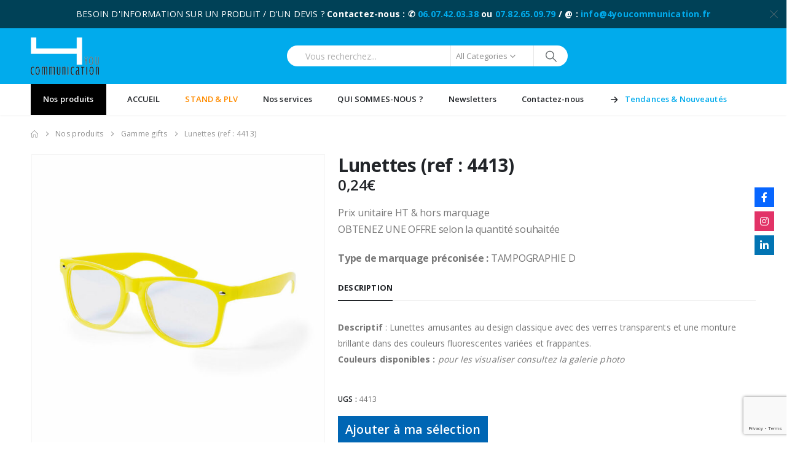

--- FILE ---
content_type: text/html; charset=utf-8
request_url: https://www.google.com/recaptcha/api2/anchor?ar=1&k=6LdfZF0pAAAAAFINEtWyOerd1ZwXWGu3q6B2_2Dr&co=aHR0cHM6Ly80eW91Y29tbXVuaWNhdGlvbi5mcjo0NDM.&hl=en&v=N67nZn4AqZkNcbeMu4prBgzg&size=invisible&anchor-ms=20000&execute-ms=30000&cb=k7t6ip7i3y5n
body_size: 48545
content:
<!DOCTYPE HTML><html dir="ltr" lang="en"><head><meta http-equiv="Content-Type" content="text/html; charset=UTF-8">
<meta http-equiv="X-UA-Compatible" content="IE=edge">
<title>reCAPTCHA</title>
<style type="text/css">
/* cyrillic-ext */
@font-face {
  font-family: 'Roboto';
  font-style: normal;
  font-weight: 400;
  font-stretch: 100%;
  src: url(//fonts.gstatic.com/s/roboto/v48/KFO7CnqEu92Fr1ME7kSn66aGLdTylUAMa3GUBHMdazTgWw.woff2) format('woff2');
  unicode-range: U+0460-052F, U+1C80-1C8A, U+20B4, U+2DE0-2DFF, U+A640-A69F, U+FE2E-FE2F;
}
/* cyrillic */
@font-face {
  font-family: 'Roboto';
  font-style: normal;
  font-weight: 400;
  font-stretch: 100%;
  src: url(//fonts.gstatic.com/s/roboto/v48/KFO7CnqEu92Fr1ME7kSn66aGLdTylUAMa3iUBHMdazTgWw.woff2) format('woff2');
  unicode-range: U+0301, U+0400-045F, U+0490-0491, U+04B0-04B1, U+2116;
}
/* greek-ext */
@font-face {
  font-family: 'Roboto';
  font-style: normal;
  font-weight: 400;
  font-stretch: 100%;
  src: url(//fonts.gstatic.com/s/roboto/v48/KFO7CnqEu92Fr1ME7kSn66aGLdTylUAMa3CUBHMdazTgWw.woff2) format('woff2');
  unicode-range: U+1F00-1FFF;
}
/* greek */
@font-face {
  font-family: 'Roboto';
  font-style: normal;
  font-weight: 400;
  font-stretch: 100%;
  src: url(//fonts.gstatic.com/s/roboto/v48/KFO7CnqEu92Fr1ME7kSn66aGLdTylUAMa3-UBHMdazTgWw.woff2) format('woff2');
  unicode-range: U+0370-0377, U+037A-037F, U+0384-038A, U+038C, U+038E-03A1, U+03A3-03FF;
}
/* math */
@font-face {
  font-family: 'Roboto';
  font-style: normal;
  font-weight: 400;
  font-stretch: 100%;
  src: url(//fonts.gstatic.com/s/roboto/v48/KFO7CnqEu92Fr1ME7kSn66aGLdTylUAMawCUBHMdazTgWw.woff2) format('woff2');
  unicode-range: U+0302-0303, U+0305, U+0307-0308, U+0310, U+0312, U+0315, U+031A, U+0326-0327, U+032C, U+032F-0330, U+0332-0333, U+0338, U+033A, U+0346, U+034D, U+0391-03A1, U+03A3-03A9, U+03B1-03C9, U+03D1, U+03D5-03D6, U+03F0-03F1, U+03F4-03F5, U+2016-2017, U+2034-2038, U+203C, U+2040, U+2043, U+2047, U+2050, U+2057, U+205F, U+2070-2071, U+2074-208E, U+2090-209C, U+20D0-20DC, U+20E1, U+20E5-20EF, U+2100-2112, U+2114-2115, U+2117-2121, U+2123-214F, U+2190, U+2192, U+2194-21AE, U+21B0-21E5, U+21F1-21F2, U+21F4-2211, U+2213-2214, U+2216-22FF, U+2308-230B, U+2310, U+2319, U+231C-2321, U+2336-237A, U+237C, U+2395, U+239B-23B7, U+23D0, U+23DC-23E1, U+2474-2475, U+25AF, U+25B3, U+25B7, U+25BD, U+25C1, U+25CA, U+25CC, U+25FB, U+266D-266F, U+27C0-27FF, U+2900-2AFF, U+2B0E-2B11, U+2B30-2B4C, U+2BFE, U+3030, U+FF5B, U+FF5D, U+1D400-1D7FF, U+1EE00-1EEFF;
}
/* symbols */
@font-face {
  font-family: 'Roboto';
  font-style: normal;
  font-weight: 400;
  font-stretch: 100%;
  src: url(//fonts.gstatic.com/s/roboto/v48/KFO7CnqEu92Fr1ME7kSn66aGLdTylUAMaxKUBHMdazTgWw.woff2) format('woff2');
  unicode-range: U+0001-000C, U+000E-001F, U+007F-009F, U+20DD-20E0, U+20E2-20E4, U+2150-218F, U+2190, U+2192, U+2194-2199, U+21AF, U+21E6-21F0, U+21F3, U+2218-2219, U+2299, U+22C4-22C6, U+2300-243F, U+2440-244A, U+2460-24FF, U+25A0-27BF, U+2800-28FF, U+2921-2922, U+2981, U+29BF, U+29EB, U+2B00-2BFF, U+4DC0-4DFF, U+FFF9-FFFB, U+10140-1018E, U+10190-1019C, U+101A0, U+101D0-101FD, U+102E0-102FB, U+10E60-10E7E, U+1D2C0-1D2D3, U+1D2E0-1D37F, U+1F000-1F0FF, U+1F100-1F1AD, U+1F1E6-1F1FF, U+1F30D-1F30F, U+1F315, U+1F31C, U+1F31E, U+1F320-1F32C, U+1F336, U+1F378, U+1F37D, U+1F382, U+1F393-1F39F, U+1F3A7-1F3A8, U+1F3AC-1F3AF, U+1F3C2, U+1F3C4-1F3C6, U+1F3CA-1F3CE, U+1F3D4-1F3E0, U+1F3ED, U+1F3F1-1F3F3, U+1F3F5-1F3F7, U+1F408, U+1F415, U+1F41F, U+1F426, U+1F43F, U+1F441-1F442, U+1F444, U+1F446-1F449, U+1F44C-1F44E, U+1F453, U+1F46A, U+1F47D, U+1F4A3, U+1F4B0, U+1F4B3, U+1F4B9, U+1F4BB, U+1F4BF, U+1F4C8-1F4CB, U+1F4D6, U+1F4DA, U+1F4DF, U+1F4E3-1F4E6, U+1F4EA-1F4ED, U+1F4F7, U+1F4F9-1F4FB, U+1F4FD-1F4FE, U+1F503, U+1F507-1F50B, U+1F50D, U+1F512-1F513, U+1F53E-1F54A, U+1F54F-1F5FA, U+1F610, U+1F650-1F67F, U+1F687, U+1F68D, U+1F691, U+1F694, U+1F698, U+1F6AD, U+1F6B2, U+1F6B9-1F6BA, U+1F6BC, U+1F6C6-1F6CF, U+1F6D3-1F6D7, U+1F6E0-1F6EA, U+1F6F0-1F6F3, U+1F6F7-1F6FC, U+1F700-1F7FF, U+1F800-1F80B, U+1F810-1F847, U+1F850-1F859, U+1F860-1F887, U+1F890-1F8AD, U+1F8B0-1F8BB, U+1F8C0-1F8C1, U+1F900-1F90B, U+1F93B, U+1F946, U+1F984, U+1F996, U+1F9E9, U+1FA00-1FA6F, U+1FA70-1FA7C, U+1FA80-1FA89, U+1FA8F-1FAC6, U+1FACE-1FADC, U+1FADF-1FAE9, U+1FAF0-1FAF8, U+1FB00-1FBFF;
}
/* vietnamese */
@font-face {
  font-family: 'Roboto';
  font-style: normal;
  font-weight: 400;
  font-stretch: 100%;
  src: url(//fonts.gstatic.com/s/roboto/v48/KFO7CnqEu92Fr1ME7kSn66aGLdTylUAMa3OUBHMdazTgWw.woff2) format('woff2');
  unicode-range: U+0102-0103, U+0110-0111, U+0128-0129, U+0168-0169, U+01A0-01A1, U+01AF-01B0, U+0300-0301, U+0303-0304, U+0308-0309, U+0323, U+0329, U+1EA0-1EF9, U+20AB;
}
/* latin-ext */
@font-face {
  font-family: 'Roboto';
  font-style: normal;
  font-weight: 400;
  font-stretch: 100%;
  src: url(//fonts.gstatic.com/s/roboto/v48/KFO7CnqEu92Fr1ME7kSn66aGLdTylUAMa3KUBHMdazTgWw.woff2) format('woff2');
  unicode-range: U+0100-02BA, U+02BD-02C5, U+02C7-02CC, U+02CE-02D7, U+02DD-02FF, U+0304, U+0308, U+0329, U+1D00-1DBF, U+1E00-1E9F, U+1EF2-1EFF, U+2020, U+20A0-20AB, U+20AD-20C0, U+2113, U+2C60-2C7F, U+A720-A7FF;
}
/* latin */
@font-face {
  font-family: 'Roboto';
  font-style: normal;
  font-weight: 400;
  font-stretch: 100%;
  src: url(//fonts.gstatic.com/s/roboto/v48/KFO7CnqEu92Fr1ME7kSn66aGLdTylUAMa3yUBHMdazQ.woff2) format('woff2');
  unicode-range: U+0000-00FF, U+0131, U+0152-0153, U+02BB-02BC, U+02C6, U+02DA, U+02DC, U+0304, U+0308, U+0329, U+2000-206F, U+20AC, U+2122, U+2191, U+2193, U+2212, U+2215, U+FEFF, U+FFFD;
}
/* cyrillic-ext */
@font-face {
  font-family: 'Roboto';
  font-style: normal;
  font-weight: 500;
  font-stretch: 100%;
  src: url(//fonts.gstatic.com/s/roboto/v48/KFO7CnqEu92Fr1ME7kSn66aGLdTylUAMa3GUBHMdazTgWw.woff2) format('woff2');
  unicode-range: U+0460-052F, U+1C80-1C8A, U+20B4, U+2DE0-2DFF, U+A640-A69F, U+FE2E-FE2F;
}
/* cyrillic */
@font-face {
  font-family: 'Roboto';
  font-style: normal;
  font-weight: 500;
  font-stretch: 100%;
  src: url(//fonts.gstatic.com/s/roboto/v48/KFO7CnqEu92Fr1ME7kSn66aGLdTylUAMa3iUBHMdazTgWw.woff2) format('woff2');
  unicode-range: U+0301, U+0400-045F, U+0490-0491, U+04B0-04B1, U+2116;
}
/* greek-ext */
@font-face {
  font-family: 'Roboto';
  font-style: normal;
  font-weight: 500;
  font-stretch: 100%;
  src: url(//fonts.gstatic.com/s/roboto/v48/KFO7CnqEu92Fr1ME7kSn66aGLdTylUAMa3CUBHMdazTgWw.woff2) format('woff2');
  unicode-range: U+1F00-1FFF;
}
/* greek */
@font-face {
  font-family: 'Roboto';
  font-style: normal;
  font-weight: 500;
  font-stretch: 100%;
  src: url(//fonts.gstatic.com/s/roboto/v48/KFO7CnqEu92Fr1ME7kSn66aGLdTylUAMa3-UBHMdazTgWw.woff2) format('woff2');
  unicode-range: U+0370-0377, U+037A-037F, U+0384-038A, U+038C, U+038E-03A1, U+03A3-03FF;
}
/* math */
@font-face {
  font-family: 'Roboto';
  font-style: normal;
  font-weight: 500;
  font-stretch: 100%;
  src: url(//fonts.gstatic.com/s/roboto/v48/KFO7CnqEu92Fr1ME7kSn66aGLdTylUAMawCUBHMdazTgWw.woff2) format('woff2');
  unicode-range: U+0302-0303, U+0305, U+0307-0308, U+0310, U+0312, U+0315, U+031A, U+0326-0327, U+032C, U+032F-0330, U+0332-0333, U+0338, U+033A, U+0346, U+034D, U+0391-03A1, U+03A3-03A9, U+03B1-03C9, U+03D1, U+03D5-03D6, U+03F0-03F1, U+03F4-03F5, U+2016-2017, U+2034-2038, U+203C, U+2040, U+2043, U+2047, U+2050, U+2057, U+205F, U+2070-2071, U+2074-208E, U+2090-209C, U+20D0-20DC, U+20E1, U+20E5-20EF, U+2100-2112, U+2114-2115, U+2117-2121, U+2123-214F, U+2190, U+2192, U+2194-21AE, U+21B0-21E5, U+21F1-21F2, U+21F4-2211, U+2213-2214, U+2216-22FF, U+2308-230B, U+2310, U+2319, U+231C-2321, U+2336-237A, U+237C, U+2395, U+239B-23B7, U+23D0, U+23DC-23E1, U+2474-2475, U+25AF, U+25B3, U+25B7, U+25BD, U+25C1, U+25CA, U+25CC, U+25FB, U+266D-266F, U+27C0-27FF, U+2900-2AFF, U+2B0E-2B11, U+2B30-2B4C, U+2BFE, U+3030, U+FF5B, U+FF5D, U+1D400-1D7FF, U+1EE00-1EEFF;
}
/* symbols */
@font-face {
  font-family: 'Roboto';
  font-style: normal;
  font-weight: 500;
  font-stretch: 100%;
  src: url(//fonts.gstatic.com/s/roboto/v48/KFO7CnqEu92Fr1ME7kSn66aGLdTylUAMaxKUBHMdazTgWw.woff2) format('woff2');
  unicode-range: U+0001-000C, U+000E-001F, U+007F-009F, U+20DD-20E0, U+20E2-20E4, U+2150-218F, U+2190, U+2192, U+2194-2199, U+21AF, U+21E6-21F0, U+21F3, U+2218-2219, U+2299, U+22C4-22C6, U+2300-243F, U+2440-244A, U+2460-24FF, U+25A0-27BF, U+2800-28FF, U+2921-2922, U+2981, U+29BF, U+29EB, U+2B00-2BFF, U+4DC0-4DFF, U+FFF9-FFFB, U+10140-1018E, U+10190-1019C, U+101A0, U+101D0-101FD, U+102E0-102FB, U+10E60-10E7E, U+1D2C0-1D2D3, U+1D2E0-1D37F, U+1F000-1F0FF, U+1F100-1F1AD, U+1F1E6-1F1FF, U+1F30D-1F30F, U+1F315, U+1F31C, U+1F31E, U+1F320-1F32C, U+1F336, U+1F378, U+1F37D, U+1F382, U+1F393-1F39F, U+1F3A7-1F3A8, U+1F3AC-1F3AF, U+1F3C2, U+1F3C4-1F3C6, U+1F3CA-1F3CE, U+1F3D4-1F3E0, U+1F3ED, U+1F3F1-1F3F3, U+1F3F5-1F3F7, U+1F408, U+1F415, U+1F41F, U+1F426, U+1F43F, U+1F441-1F442, U+1F444, U+1F446-1F449, U+1F44C-1F44E, U+1F453, U+1F46A, U+1F47D, U+1F4A3, U+1F4B0, U+1F4B3, U+1F4B9, U+1F4BB, U+1F4BF, U+1F4C8-1F4CB, U+1F4D6, U+1F4DA, U+1F4DF, U+1F4E3-1F4E6, U+1F4EA-1F4ED, U+1F4F7, U+1F4F9-1F4FB, U+1F4FD-1F4FE, U+1F503, U+1F507-1F50B, U+1F50D, U+1F512-1F513, U+1F53E-1F54A, U+1F54F-1F5FA, U+1F610, U+1F650-1F67F, U+1F687, U+1F68D, U+1F691, U+1F694, U+1F698, U+1F6AD, U+1F6B2, U+1F6B9-1F6BA, U+1F6BC, U+1F6C6-1F6CF, U+1F6D3-1F6D7, U+1F6E0-1F6EA, U+1F6F0-1F6F3, U+1F6F7-1F6FC, U+1F700-1F7FF, U+1F800-1F80B, U+1F810-1F847, U+1F850-1F859, U+1F860-1F887, U+1F890-1F8AD, U+1F8B0-1F8BB, U+1F8C0-1F8C1, U+1F900-1F90B, U+1F93B, U+1F946, U+1F984, U+1F996, U+1F9E9, U+1FA00-1FA6F, U+1FA70-1FA7C, U+1FA80-1FA89, U+1FA8F-1FAC6, U+1FACE-1FADC, U+1FADF-1FAE9, U+1FAF0-1FAF8, U+1FB00-1FBFF;
}
/* vietnamese */
@font-face {
  font-family: 'Roboto';
  font-style: normal;
  font-weight: 500;
  font-stretch: 100%;
  src: url(//fonts.gstatic.com/s/roboto/v48/KFO7CnqEu92Fr1ME7kSn66aGLdTylUAMa3OUBHMdazTgWw.woff2) format('woff2');
  unicode-range: U+0102-0103, U+0110-0111, U+0128-0129, U+0168-0169, U+01A0-01A1, U+01AF-01B0, U+0300-0301, U+0303-0304, U+0308-0309, U+0323, U+0329, U+1EA0-1EF9, U+20AB;
}
/* latin-ext */
@font-face {
  font-family: 'Roboto';
  font-style: normal;
  font-weight: 500;
  font-stretch: 100%;
  src: url(//fonts.gstatic.com/s/roboto/v48/KFO7CnqEu92Fr1ME7kSn66aGLdTylUAMa3KUBHMdazTgWw.woff2) format('woff2');
  unicode-range: U+0100-02BA, U+02BD-02C5, U+02C7-02CC, U+02CE-02D7, U+02DD-02FF, U+0304, U+0308, U+0329, U+1D00-1DBF, U+1E00-1E9F, U+1EF2-1EFF, U+2020, U+20A0-20AB, U+20AD-20C0, U+2113, U+2C60-2C7F, U+A720-A7FF;
}
/* latin */
@font-face {
  font-family: 'Roboto';
  font-style: normal;
  font-weight: 500;
  font-stretch: 100%;
  src: url(//fonts.gstatic.com/s/roboto/v48/KFO7CnqEu92Fr1ME7kSn66aGLdTylUAMa3yUBHMdazQ.woff2) format('woff2');
  unicode-range: U+0000-00FF, U+0131, U+0152-0153, U+02BB-02BC, U+02C6, U+02DA, U+02DC, U+0304, U+0308, U+0329, U+2000-206F, U+20AC, U+2122, U+2191, U+2193, U+2212, U+2215, U+FEFF, U+FFFD;
}
/* cyrillic-ext */
@font-face {
  font-family: 'Roboto';
  font-style: normal;
  font-weight: 900;
  font-stretch: 100%;
  src: url(//fonts.gstatic.com/s/roboto/v48/KFO7CnqEu92Fr1ME7kSn66aGLdTylUAMa3GUBHMdazTgWw.woff2) format('woff2');
  unicode-range: U+0460-052F, U+1C80-1C8A, U+20B4, U+2DE0-2DFF, U+A640-A69F, U+FE2E-FE2F;
}
/* cyrillic */
@font-face {
  font-family: 'Roboto';
  font-style: normal;
  font-weight: 900;
  font-stretch: 100%;
  src: url(//fonts.gstatic.com/s/roboto/v48/KFO7CnqEu92Fr1ME7kSn66aGLdTylUAMa3iUBHMdazTgWw.woff2) format('woff2');
  unicode-range: U+0301, U+0400-045F, U+0490-0491, U+04B0-04B1, U+2116;
}
/* greek-ext */
@font-face {
  font-family: 'Roboto';
  font-style: normal;
  font-weight: 900;
  font-stretch: 100%;
  src: url(//fonts.gstatic.com/s/roboto/v48/KFO7CnqEu92Fr1ME7kSn66aGLdTylUAMa3CUBHMdazTgWw.woff2) format('woff2');
  unicode-range: U+1F00-1FFF;
}
/* greek */
@font-face {
  font-family: 'Roboto';
  font-style: normal;
  font-weight: 900;
  font-stretch: 100%;
  src: url(//fonts.gstatic.com/s/roboto/v48/KFO7CnqEu92Fr1ME7kSn66aGLdTylUAMa3-UBHMdazTgWw.woff2) format('woff2');
  unicode-range: U+0370-0377, U+037A-037F, U+0384-038A, U+038C, U+038E-03A1, U+03A3-03FF;
}
/* math */
@font-face {
  font-family: 'Roboto';
  font-style: normal;
  font-weight: 900;
  font-stretch: 100%;
  src: url(//fonts.gstatic.com/s/roboto/v48/KFO7CnqEu92Fr1ME7kSn66aGLdTylUAMawCUBHMdazTgWw.woff2) format('woff2');
  unicode-range: U+0302-0303, U+0305, U+0307-0308, U+0310, U+0312, U+0315, U+031A, U+0326-0327, U+032C, U+032F-0330, U+0332-0333, U+0338, U+033A, U+0346, U+034D, U+0391-03A1, U+03A3-03A9, U+03B1-03C9, U+03D1, U+03D5-03D6, U+03F0-03F1, U+03F4-03F5, U+2016-2017, U+2034-2038, U+203C, U+2040, U+2043, U+2047, U+2050, U+2057, U+205F, U+2070-2071, U+2074-208E, U+2090-209C, U+20D0-20DC, U+20E1, U+20E5-20EF, U+2100-2112, U+2114-2115, U+2117-2121, U+2123-214F, U+2190, U+2192, U+2194-21AE, U+21B0-21E5, U+21F1-21F2, U+21F4-2211, U+2213-2214, U+2216-22FF, U+2308-230B, U+2310, U+2319, U+231C-2321, U+2336-237A, U+237C, U+2395, U+239B-23B7, U+23D0, U+23DC-23E1, U+2474-2475, U+25AF, U+25B3, U+25B7, U+25BD, U+25C1, U+25CA, U+25CC, U+25FB, U+266D-266F, U+27C0-27FF, U+2900-2AFF, U+2B0E-2B11, U+2B30-2B4C, U+2BFE, U+3030, U+FF5B, U+FF5D, U+1D400-1D7FF, U+1EE00-1EEFF;
}
/* symbols */
@font-face {
  font-family: 'Roboto';
  font-style: normal;
  font-weight: 900;
  font-stretch: 100%;
  src: url(//fonts.gstatic.com/s/roboto/v48/KFO7CnqEu92Fr1ME7kSn66aGLdTylUAMaxKUBHMdazTgWw.woff2) format('woff2');
  unicode-range: U+0001-000C, U+000E-001F, U+007F-009F, U+20DD-20E0, U+20E2-20E4, U+2150-218F, U+2190, U+2192, U+2194-2199, U+21AF, U+21E6-21F0, U+21F3, U+2218-2219, U+2299, U+22C4-22C6, U+2300-243F, U+2440-244A, U+2460-24FF, U+25A0-27BF, U+2800-28FF, U+2921-2922, U+2981, U+29BF, U+29EB, U+2B00-2BFF, U+4DC0-4DFF, U+FFF9-FFFB, U+10140-1018E, U+10190-1019C, U+101A0, U+101D0-101FD, U+102E0-102FB, U+10E60-10E7E, U+1D2C0-1D2D3, U+1D2E0-1D37F, U+1F000-1F0FF, U+1F100-1F1AD, U+1F1E6-1F1FF, U+1F30D-1F30F, U+1F315, U+1F31C, U+1F31E, U+1F320-1F32C, U+1F336, U+1F378, U+1F37D, U+1F382, U+1F393-1F39F, U+1F3A7-1F3A8, U+1F3AC-1F3AF, U+1F3C2, U+1F3C4-1F3C6, U+1F3CA-1F3CE, U+1F3D4-1F3E0, U+1F3ED, U+1F3F1-1F3F3, U+1F3F5-1F3F7, U+1F408, U+1F415, U+1F41F, U+1F426, U+1F43F, U+1F441-1F442, U+1F444, U+1F446-1F449, U+1F44C-1F44E, U+1F453, U+1F46A, U+1F47D, U+1F4A3, U+1F4B0, U+1F4B3, U+1F4B9, U+1F4BB, U+1F4BF, U+1F4C8-1F4CB, U+1F4D6, U+1F4DA, U+1F4DF, U+1F4E3-1F4E6, U+1F4EA-1F4ED, U+1F4F7, U+1F4F9-1F4FB, U+1F4FD-1F4FE, U+1F503, U+1F507-1F50B, U+1F50D, U+1F512-1F513, U+1F53E-1F54A, U+1F54F-1F5FA, U+1F610, U+1F650-1F67F, U+1F687, U+1F68D, U+1F691, U+1F694, U+1F698, U+1F6AD, U+1F6B2, U+1F6B9-1F6BA, U+1F6BC, U+1F6C6-1F6CF, U+1F6D3-1F6D7, U+1F6E0-1F6EA, U+1F6F0-1F6F3, U+1F6F7-1F6FC, U+1F700-1F7FF, U+1F800-1F80B, U+1F810-1F847, U+1F850-1F859, U+1F860-1F887, U+1F890-1F8AD, U+1F8B0-1F8BB, U+1F8C0-1F8C1, U+1F900-1F90B, U+1F93B, U+1F946, U+1F984, U+1F996, U+1F9E9, U+1FA00-1FA6F, U+1FA70-1FA7C, U+1FA80-1FA89, U+1FA8F-1FAC6, U+1FACE-1FADC, U+1FADF-1FAE9, U+1FAF0-1FAF8, U+1FB00-1FBFF;
}
/* vietnamese */
@font-face {
  font-family: 'Roboto';
  font-style: normal;
  font-weight: 900;
  font-stretch: 100%;
  src: url(//fonts.gstatic.com/s/roboto/v48/KFO7CnqEu92Fr1ME7kSn66aGLdTylUAMa3OUBHMdazTgWw.woff2) format('woff2');
  unicode-range: U+0102-0103, U+0110-0111, U+0128-0129, U+0168-0169, U+01A0-01A1, U+01AF-01B0, U+0300-0301, U+0303-0304, U+0308-0309, U+0323, U+0329, U+1EA0-1EF9, U+20AB;
}
/* latin-ext */
@font-face {
  font-family: 'Roboto';
  font-style: normal;
  font-weight: 900;
  font-stretch: 100%;
  src: url(//fonts.gstatic.com/s/roboto/v48/KFO7CnqEu92Fr1ME7kSn66aGLdTylUAMa3KUBHMdazTgWw.woff2) format('woff2');
  unicode-range: U+0100-02BA, U+02BD-02C5, U+02C7-02CC, U+02CE-02D7, U+02DD-02FF, U+0304, U+0308, U+0329, U+1D00-1DBF, U+1E00-1E9F, U+1EF2-1EFF, U+2020, U+20A0-20AB, U+20AD-20C0, U+2113, U+2C60-2C7F, U+A720-A7FF;
}
/* latin */
@font-face {
  font-family: 'Roboto';
  font-style: normal;
  font-weight: 900;
  font-stretch: 100%;
  src: url(//fonts.gstatic.com/s/roboto/v48/KFO7CnqEu92Fr1ME7kSn66aGLdTylUAMa3yUBHMdazQ.woff2) format('woff2');
  unicode-range: U+0000-00FF, U+0131, U+0152-0153, U+02BB-02BC, U+02C6, U+02DA, U+02DC, U+0304, U+0308, U+0329, U+2000-206F, U+20AC, U+2122, U+2191, U+2193, U+2212, U+2215, U+FEFF, U+FFFD;
}

</style>
<link rel="stylesheet" type="text/css" href="https://www.gstatic.com/recaptcha/releases/N67nZn4AqZkNcbeMu4prBgzg/styles__ltr.css">
<script nonce="z9ox4wbBwe_14Jt5FeuSMg" type="text/javascript">window['__recaptcha_api'] = 'https://www.google.com/recaptcha/api2/';</script>
<script type="text/javascript" src="https://www.gstatic.com/recaptcha/releases/N67nZn4AqZkNcbeMu4prBgzg/recaptcha__en.js" nonce="z9ox4wbBwe_14Jt5FeuSMg">
      
    </script></head>
<body><div id="rc-anchor-alert" class="rc-anchor-alert"></div>
<input type="hidden" id="recaptcha-token" value="[base64]">
<script type="text/javascript" nonce="z9ox4wbBwe_14Jt5FeuSMg">
      recaptcha.anchor.Main.init("[\x22ainput\x22,[\x22bgdata\x22,\x22\x22,\[base64]/[base64]/MjU1Ong/[base64]/[base64]/[base64]/[base64]/[base64]/[base64]/[base64]/[base64]/[base64]/[base64]/[base64]/[base64]/[base64]/[base64]/[base64]\\u003d\x22,\[base64]\x22,\x22w6IsCG0dOSx0wo7ChDQRdVjCsXUyOsKVWCAWOUhwfw91CcOpw4bCqcKIw6tsw7E0fcKmNcOpwrVBwrHDosOOLgwSEjnDjcOnw5JKZcOkwqXCmEZtw67DpxHCu8KTFsKFw4VeHkM+KDtNwrVoZALDosK3OcOmTsKodsKkwpTDr8OYeGpDChHCn8OmUX/Cu2/DnwASw7hbCMOqwqFHw4rCkG5xw7HDnMKqwrZUGsKuwpnCk13DhsK9w7ZEFjQFwoPCi8O6wrPClgI3WV8UKWPCkMKMwrHCqMO2wp1Kw7ITw4TChMOJw7B8d0/CkF/[base64]/w5R4RcOUw4crJ8OxwqwfFBPDrcKhUsOEw5PDkMOMwozCpivDusO3w5FnD8O8bMOObAzCkSrCkMK+J1DDg8KiA8KKEXzDjMOIKCQbw43DnsKiNMOCMnzCgj/DmMKHwpTDhkk3R2wvwo4Cwrkmw5nCvUbDrcK0wpvDgRQpEQMfwrc+FgcfRCzCkMOmJsKqN3BXADbDg8KBJlfDhcKraU7DlMOOOcO5wrAhwqAKXz/CvMKCwrHCvsOQw6nDqcOaw7LClMOVwoHChMOGRcOicwDDhXzCisOASsOYwqwNbwNRGQ/DuhEyS0nCkz0Dw4EmbXVvMsKNwrvDisOgwr7Cr0LDtnLCsntgTMOoaMKuwol2LH/Cimpfw5h6wqfCvCdgwqnCmjDDn3ABWTzDoAnDjzZbw7IxbcKQI8KSLU3DssOXwpHCosKCwrnDgcOtPcKrasOpwpN+wp3Dv8KIwpITwoPDvMKJBlvCuwk/wqjDgRDCv0/CoMK0wrMBwrrComTCsT9YJcOQw43ChsOeLQDCjsOXwrQ6w4jChjfCvcOEfMO7wqrDgsKswpMFAsOEGcOsw6fDqjLCuMOiwq/Ch07DgTg0RcO4ScKqWcKhw5gdwr/[base64]/DpAQEwpobX8OpwoLDqXTDr8KBw7oAwpLCh8KBQx/ChsK3w7TDvUkOKkfCssO+woR7DktTacOPw7/CqMOhPVMQwonClsOJw6jChsKbw5kqMMOaY8OIw5c5w5rDnUhvYDVpNcOLZEbCs8OGeyNTw4XCqsKrw6gNOwHCpA3CgMO4OcOhOCLCjz9Ow6oFPUbDqsO1cMKdB3JmasKZNmFcwrcEw6/CqsOtezrCn1hsw4nDicOLwpsrwrnDqsOow7/Cr2DDoCVwwqnCl8OOwrQvMU9dw5NFw6oTwqTCsFxKdwDCkHjDix00KTQHHMOCFEwnwr1GSRljQSnDu1wmwprCn8KmwoQNMRDDv2IIwoEcw7XCny1Yb8OENAp9wrRCA8Oew7otw6DCvXEOwqzDrcOqGD/DrhbDujNGwqYFIsK8wpUxwpPCt8Ouw7bCijpdb8K/XcOqLTTCnA/[base64]/[base64]/CtcODw6wrGWNTbhLDtcKBHT/Cm8KEw43CiMKhwogDHsOeW2J8Wz/DtcO5wp5dCmfCn8KQwoR6ZjVdwr0bPH/DkwPCgEgZw6nDgGPCksKDMMKiw78Lw5QSUjYtUwtSw4/DiD9kw4nCgVPCvwVrYTXCtcORQ2vCvMOSbMOWwrU2woHClEliwpkjw6h+w5HClMOAJXnDk8O8w4LDlmTCg8Okw4XDrMO2WMKLw7/CtzIRGsKXw41TQDtSwqbDvBPDgQU/C3jCsh/[base64]/[base64]/NGLCny1ow5HDj8KUL8O3bRAsB1rDpD7CtcO+w7jDvsOpwpDDmMOSwo1/w6PCt8O/Ui4vwpJPwpzCqnzDkMORw4t8XMOYw6g7CcK4w4dSw6gtBn7DosOILsKzTsOBwpvDsMOUwp1ScXlkw4LDhWp/YFHCqcOCCxlOwr7DocK2wr05csOrLXhMMcKbRMOewr3CicKXLsKSwpnDs8KIdcOTYcO0TnRJw6EUeh0UQsOVfQtaWDnCncKzw5QPX2pYJcKGw57CgDUjdgZVC8KEwoLCpsOkwoPCh8K2U8OCw6fDv8K5bn/CvsOnw6zCvcKowq4NIMO2wrzCoTLDgznCpMKHw73Dk2nCtHQYIxsMw6MBcsOqHsKowp52w6YRw6rDn8Okw4dww7fCiXxYw6xOcsOzORvDtXlcw6pQw7d+aznCuwICw7VMaMOOwoQXN8OUwq8Sw49GbMKZbHsbKcOAMsKNUn0Gw6NRZ1/[base64]/CoVnCtcOIb3cdHcKVK8KAKDouLMOrD8KRd8Kqd8KHKQwnW14rYMKKGSgoOQjDl3d6w6RBVxpJRcOYa1jCl1p2w5Vzwr5/dWdqw47CrcKXYW5vwpxTw5Yww7rDhDrDr3vDpsKeZCbCiX/CgcOSC8Kiw6oiIsKrRzPDgsKCw7vDpl/CqUvDoTRNwr/Cq1/[base64]/Ctghvw7N0wrDDucKEwrNawpZiw6HCtsOCwrkFw6UJw4oow7DCr8KVwo3DjyLCocO4LR/Dk2TCsjTDrzjCjcOiD8OMJ8Ogw7LCrMKQfx3CgsOcw54CM3nCk8OyOcKQF8OZOMOXck/DkA7DnzzCrjQwCEAjUEA4w648w5XCtDLDoMKuDzAKAnzDgMKKw5Zvw4F5ThzChMOWwrfDnMOUw53CminDrsOxw6I6wrbDhMKNw7xMVDzCmcKRdMKLYMK6U8KLTsOpV8KhLx5DSUfCl0PDjcOUCErCr8Knw5DCtMOow7vCpT/CnD5ew4XCr0JtcDbDp1oQw6PCv0TDuxIDWhDCll4kOsK7w6tkIVXCpcOmL8OMwoDCk8KMw7XCvsKBwooGwp8fwrXDszg0M1QsZsK/w49Ww5ljwrMxwonCj8KHR8KfesKVDVROclomwppiMMKVNMOOf8OZw7sPwoAdw5HCqk93bsO0wqfDgMONwqJYwpDCmlDDoMOlasKFGGQoelPCjMOMw77CrsKhwrvDsCjDkWkSwpI7B8K+wqvCuy7Cg8K5U8KvSxLDjcO4fGV0wpDDnsKuTW/CsRM0w7bDjgo6A1ElEkRMwqlrbD5fw5XDgARTbF7DgVPCt8O5wqp0w4fDhcOFHsKcwrk2wqbCoTlFwqHDrU/[base64]/Ck8KnwoHDgnV/IsK8JwfDrXbCl8OZCkhvw5BjE8OVwpXDm2ZbPC1YwpfCi1bDocKzw7rDpArCh8OndxfDtmVrw5dawq/DiH7DsMOtw5/CncOWUR88BcKiDWggw7zCqMO6IS90w5IPwozCi8K5SWArC8OwwrMsDsKhHHokw6jDqMOUw4BudMO7RcKxwqorw70vS8OQw6E7w6vCtsOyAEjCmsKvw658woptw6fDv8K+NnsdE8ONL8KCP1nDpw/DtMKQwooEw5JVwoDCrxN7V3bCrMKhwqfDtsKlw6PCkiUqEVUOw40Kw7PCvFstBnPCqX/DusOcw4rCjzPCn8O3On/CocK+WTvDrMO8w5crU8O9w5zCmkXDkMOVEsK0J8OywoPDrBTCtsKEQMKOw7TDvDkMw75/TcKHwqXDsWB8w4E4wqDCqHzDghoZw7jClmHDtRAsM8OzI1fDvyhcM8K0TG0SXcKoLsKycDTCjgPDscO9SRxWw6t/wrAYA8Oiw6rCq8KHFFLCjsOMwrczw7ktwrhUcDjCj8Kkwow3wqXDow7ChyHCh8OaYMK/EHo/RnZPwrfDpEk+wp7DgsKkw5jCtGdLIRTCjsOHL8OVwosEHzkcRcK7acOLIno8VCnCoMKjSVF/[base64]/VsK3woLCsMOhw5hEwojDlX3DhcO0ZRPCgsKxcWI7wpPDlMKHwqoCwr/[base64]/w4LDlgzDiMOXwoxAExwFw7kMw6TCiMOSwpDDmMKvw7gFC8Oyw6BCwoHCrsOYPsKmw785a1TCnk/Cn8Opwr3CvigDwqhiVMOLwqTDr8KiVcOdw4pGw4zCr3wyGjE/H3YoJFLCtsOMw6xyVG7Dp8OMMBjCnH1GwrfCmcKtwoPDhcOtQRxjPwR0KHENZEzDgMOfIwQBwr3Dng/[base64]/E8O8w5NFw70/[base64]/wrpGYUfDn8OPfjzDs8OLH8K0Uz/[base64]/DpcOGH3EEw7/DmmbCgsO4GxPDscO+wqfDkMOYwqLDoALDrcK2w6/CrUoaOWQCVT5FEsKpCBAWYAV6LD/Cvi/DmxVfw6HDuiQkEMO9w4AfwpDCtTXDkw/[base64]/wpDDpcK+MMOgwobCkVZ0wr/Cum0Tw6lww4U/w7whScK5NcOxwpAfbMOewo8oSCV2wpQSCllpw6cAB8OCwrHDkDbDscOSwqzDvxzCnCXCqcOGYcOWIsKGwoc/wrAhCMKQwrQrVcKtw7UGw5nDpjPDkzlsdDnDi38KXcKyw6HDp8OFWRrCjkBCwroFw7wPwpLCkBMDcnLDusODwpQwwr3DtMKyw5VPaUwww4rDmcKwwp7DvcK3w7sZeMKmworDqcKDdMKmMsOYWkZiO8Okw6bCtis4wo3DomA7w7Nuw6/[base64]/[base64]/w5vCpXAJUsOPw7dfw4o5wrHCq08lSsKHwpxBAsOowok6TFxIw4vDs8K8OcKtwojDq8K2L8KBICPCicKFwoxiwqPCocO5w7vDr8OmdsKJNVgdw4AoOsKrRsOOMDQGwoNzbBvDuhcPNVB4w77CpcOgw6d3wp7ChMKgeAbCpHrCkcKPGcOow4/CtW3CkcK5GcONH8OdTHJ/w7sMRcKVUsOWMcKrwqnDtS/DvcOCw6U3I8KwPhnCoVpZwrZOQMOHNXt1LsO5w7dbTkHDuk3Dv13DtC3DkDtTwo0zw7rDmRHCqCQTwqNcw4XCsVHDkcO5VVPCpHbCj8OVwpTDhMKIDUfDk8Kiw78BwrPDpcKrw7XDsiZsGTYawpFuw7wtEAnCskUvw4jCvsKsCTw/XsKqwqrCnVMMwpZEWcOTwrgabF7CklvCm8OGUsOVCn0QS8KhwpgHwrzCnwhWAlsxIDg8wqHDmXArwoYwwodCJE/Ds8OWwo7CqwYAYsK3EcKjw7Y1MXlGwrcWG8KKeMKzZX55BDXDvMKHwqzCl8KRX8Oqw7DDiAoFwrrDqcOPWcOHwrR3w5zDqSA0wqXCtcOzfMOwMcKUwpLClMOcRsOWw6sew4TCtsKTMmtDw6nDhmkowpN2CUZ7wrLDqgfCtGrDicO1RV/Ck8OXdUticiQtwrY2GRowfMOXXV57ElM2B017f8O5FsO0AcKuG8KYwp1sM8OmLcOjc2rDk8O1XA/ClRfDqcOUecOBekl2YcKNQA/CiMOES8Krw5hQPcOlenjDq08nTMODwqvDoGPChsK5Jh1ZJznCqW5IwpclIMKHw4rDpB9OwrIiwqDDrVnCvHnCt2DDl8ObwpsPF8O4O8O5w5otwoXDsTHCtcKiw4PDi8KBA8KLB8KZDSgHw6HCrX/ChznDtXBGw5txwr/[base64]/DuMKOEMOKRC3Ct8KVwoh9w5PDssKKw63Dpz7Cp3PDncK7XSHDlXLDtFRnwqHCvsOvw74YwoPCkMKRPcKnwqbDkcKowrloaMKDw77DgUvDnGjCrALDgEbCo8O3CMKqw5/DicOKwqPDhsOGw6bDq2/Cl8O8EMOSbUPCt8K2HMKOwpdZMl0PVMOlBsO+YlAMdlzDp8KTwo3CpMOvwoAvw4NdMSrDnmDDuU/[base64]/Cg08eWcO1wqk0ASLDkz4WRMK/w4LDlRt7w5rDrsOxexTDjjHDpcKpEMKtaU3Cn8OiRmldZEEtL3VHwrvDsz/[base64]/w7vDphxUwpvDvcKQZA3CsMKnw4rDlU3DqmHCvMKKwr/[base64]/CmyHConbDsk8WN0bDk8Oiwp/DpcKrwrPCsk9REVXCoFwgUcKfw5zClcK3w5/[base64]/w4DDnHtLw51Qw5HCvcOhQcOqJxDCj8O8XlTDlHwJwqjCpwczwp44w5kPa0vDmEVww41XwqEFwqBVwqJVwq5MNkvCqmzClMKcw4jCsMKbw7Q/w4pDwoRgwpnCp8OlGjYdw4cXwq4xwrLCpzbDtMObecK+C3rCs3ZjU8OoQXdeD8Owwp3CoVzDkQEiw7U2wovCicKlw44NYsOFwq5Ew611dBEawpR4AUoZw6/Cty7DmsOZNsOSHMO+MWY9Rytowo7CicOIwrFiWsO8wpU/w5k0w4nCo8OFMx9uNgLCmsO/w4bDn2TDr8KNfsO3EMKZbwTCg8OoUsOFQcKtfyjDswcrW1bCgcOEFcKfwrDDr8K0N8KVw4ICw6ZBwrzDpzkiRD/[base64]/OzTDpMOmEsKqDTZTXlVcWynCtGRow5TCsWnDokPChMK0EcK0QnQHcD3DlsKMw5QBNQ3CrMOAwoDDj8KOw78nKsKVwp1LTcKlF8OHeMOxw7zDn8KqMmjCkhVRNXAzwpplScOQXzp5ScObwrTCr8O/wrxxFsOtw4DDhgUtwp3DtcOFw5fCusKhw6xLwqHCj0jDrU7CvcK2w7jClsOewrvClcKNwoDCucKXYUovAMOSw6ZWw7N5T0/CiiXCjMKRwpTDhcOCMcKSwoLDnMOeBFQwTg4mD8K4TsOBw5DDgGLCkiw7wpPCisKSw7/[base64]/DjcObw4/CvTfCm8Onw4ZYwprDtm7Ch0V5LcOBw7bDjzdWcGbDg29qK8KLJcO5HMK4CAnDihcNw7LCuMOeDhXCkjU9VsOXCMKhw78DY3XDkjdqwpbDnjJWwoPCkzA/fMOib8K9JyDCksO6wozCtCrCgk4BPcOew6XCjsObIT7CpMK6AcOhwrM7UwDCgEU8w7HCsmgSw7o0wrN6wpvDqsKcwrfCoFNjwrTDlHg6C8OJGDUWXsOTPntOwq8ew5A4D2/[base64]/CtndMw73DmsKjw4fChTALC8KlwprDj8OSwrUEwo4uJlsdKQvCkQHDtA/DpGPCssKYQsKhwpLDsnLCs3oewo42AsKoaFHCtcKBwqLCssKOMcKVUB1+wrFIwoI/w5Biwp4HVsKaIisCGHRWXcOWKXjCjcK1w6tEwqDDhQ9kw40rwqcUwptXVnRyDEA1cMOlfQPDo33DjsOoYFlHwoXDrMO9w4M7wrfDgXIcQjcLw7LCocKnFMO5E8KBw5Rka2HCtw/DnEdkwqlSEsKLw4zCtMK5BMKhYljDpsOQSsOLe8K3I2PCicOHw7jCmw7DjyFHw4xrb8KLwrZDw6nCg8OXSjvDnsOZw4I/FS8HwrImZ05sw4s8NsOpwp/CgsKvfFIXSTPDlMOawprDgmLCvMKbX8KkKGTDl8K/CVPCkzlNPy1lRcKRwqrDp8KUwqnDoBsZK8K0C27DjzMNwottwpjCgcKQFRBxO8KMZsOEXD/DnBnDj8OcJH5VRVEqwovDjR3Dv3jCoknDucO9P8KTDMKOwojCmcOaOQ1IwqPCv8O/FhNsw4rDp8K1w4vCqMOqPsKIEGpSw71Wwppkw5DChMOzwqwhWm7CusKiwrxIIjIfwqcKE8KiaA7CjH1lcWMrw41kcsKUc8K8w6gPw4BQBcKJegxfwrJgwqDDmcKoREUgw4jCuMK7woPCpMOjEVLCoWUTw4nDuCEsX8O9O3MRQlXDoD/DlwBdw5YkIGluwrR1TcOBSWZ7w5vDsyHDs8Kxw4VwwrfDjMObwrDCm2QdccKUwoXCq8KqTcKXWibCjzzDh23DtMOOW8K2w4ckwrTDoDkxwrFnwobCp2E9w7bDqEXDvcOswpHCs8KBKsO8B0Jww6HDsRktO8K6wqwgwpN1w4NTMTMvfMK1w6dnIyxkwolDw4/DhVIsfcOmcxAKOmrCoF3DuQ5Swrlkw6vDksOCfMKdcCsDf8OmbcK/wp0fw6lrJDHDoQtfIcK1YGHDnjDDicK5wpQmEcK1U8Kaw51owoFAw6/Cphl8w48BwoV2S8O4C3Yrw6rCu8KANVLDqcOTw5V6wpR/wpgnXXbDu1LCslnDpwQQLSpdbMOlLsKOw4QuKAfDsMOtw6/CosK4DFDDgh3CkMOrDsO/BgzDl8O5w7ogw58WwpPDn3RUwr/Cix3CmcKswrFyIxdmw5Elwr/Dg8OqTTbDiirClcKOcMKGf2RXwo/[base64]/Dl8OKwolaEMKnw5zDicOkw6HChFLDmwZOwo3CpcOHwoTDvMOAF8K/[base64]/[base64]/CtBXDn0NWwpfDsUcOAsOeAHHCqjFZw6QmKcKfBsO3L8KxdhwZwrs2wopRw7UPw7JQw7XDviYmc0cbPcKUw7FiEcOhwp/DgcKiGMKDw6PDuV9KG8OkccK7USHClCV5wqhYw7rCp1dfZzd3w6bCs1QjwrZTPcOPNMOkGQM+PyZswrnCqWF/wqDCulPCl1fDkMKAaF3CinlZG8O+w49xw6EMGMKhDkoeU8O2bcKbw7taw5coGglLe8Ozw6LCjMOyKcKeOT/CosKNCsK6wqjDgsO4w7AXw4XDpcOIwqZDDDMMworDncOjWEPDtMOgS8OQwr4kVcOWU01fYjfDi8KXeMK+wqXCgsO6SnDCkwnDm2/CpR5zQ8ODM8OMw4/DicOxwrFQwpdNaGBQPcOKwo4EDMOhTC3CnsKua3/DnTYGeUteKnLCtcKEwpIHJRbClcKqXx3DkCfCsMKow4JdAsO3wq3CkcKncMOPFXfDosK+wr8mwqXCucKdw5LDkHbCu3YPwpo4w5tlwpbCjsKHwpTDl8O/ZMKdNsOsw4VGwpDDoMKIwqYNw6rCsgsdJMOCK8KZc1PCuMKQKVDCrMOzw6Esw5pZw40WKcKQcsOPw71Jw6XCrV/[base64]/EsKgwqLCn8OMwrYRNMKUwrglwqPCm2HCgMOPw6/Co8K5w4hsPMKvScKzwo/CrxDClsKzw7IbOlokV3LClMO6E3EWMcKYd0LCucONwqDDlzcLw7PDgXjCsE3CiUR4MsOVw7PCgEJ2wpLDkBF9woPDuE/[base64]/Dm3V9w5hXVzDDtMOuwoFqOMONwrgXwq3DhFXCtRRuAwXDlcKvL8OcRk/DiHnCtRhsw7PDgXpJKMKEwrtUUjXDvcOAwoTDkMKRw5jCqsOvU8O/[base64]/CggZ4w4doEBwQw43Cr2pbZVTCuC9hw4fCsyvCkVkdw6k4OsOTw6/DnTPDtcKPw7IowrrCiHJpwokUBMODb8OUQMKBWSrDhA5cCnI7HsOfIAk1w6jCu0bDusK+w57CssKYUkUmw5RDwr5eeHo7w5vDgDjCjMK4EwjCuAjCrhjCgMOCLn8fOU4DwqXCr8O9GMK7wr/[base64]/DgcOvZkLChCgwVTtzIxpaw41BwqhywqdQw78jHF/CizXCg8KEwqICw79ewpLChFgww5fCtAXDq8Kbw4fCoHjDjD/CjMOzPRFHCcOJw7R1wpTCmMOjwrcZwqRjw60NF8OrwpPDk8KsE2bCqMODwrBxw6rDvTEaw5bCgcK6BHQhQA/CjAZWRsOxC2bCuMKswq/[base64]/DtsO2V27DnTbCgcKVwpjClsKswqErOwfCpCwFBB7CucObGEXCrQvCmcOxw6/Do0ITfGtgw4LDqSbCqAp6bl5ewoTCrTV5SWNjBsK9McOUBiHDuMK8asOdw7wPRmI/wpzCicObe8KDJSUSEcOuw6/Ckw/Ci1okwr7DrcOYwpjDs8OYw4bCtsKFwqghw5/CpcKUIsKhwoHCtgl9wrAIXW3CpMKlw73DjcKnM8OOfEjDsMO0S0XDoUzCucK4w7wXVMKYw6jDnU/Cn8KzaxsBLcKVdMOUwpvDtcKjw6cNwrTDvDIBw4HDosKXwqhnEcOEdcKdbUnCjcO1UcKfw7obakoja8OSwoFewrYhDsKUMsO7w7bChRHDuMKlHcOmM3jDpMOufMKNMcOAw4xWwqDCjsOYaislb8OdXx4GwpJnw4pOBwkNYcKhfB1gBcK8Nz/DskbCjsKnw7Jyw7PCncKmw5bCmsKhY0Yswq9kasKpHWPDtcKFwqQvTAVjwrfClTzDqHUBAcOGwq9zwqxUTMKPUsOhw5/Du1AwMwlwVXDDs1nCpjLCscO8wpzDj8K+RcK/J31UwoXDigYrHsO4w4rCh1EmAVvCoUpQwqFoLsKXFzHDucOYDsK+dRFqdys6D8O1TQ/CrMOvw7UPPH9pw5rCkhVkwrvDq8OXRTgachRbw4xow7bCnMOLw5bCli7DicObBMOEwpPCimfDsVrDsR9hUcOwXgDDrMKcSMOlwqJ7wrTDnDnCv8OhwrNpw7kmworCkXtnZcKCQXgkwoJ4w6Eywp/DrxAsZcK9w5htwrzChMOxw4PCiHV4FHTDg8KnwoIjw6jDljRmRMObNMK4w4JBw54jZE7DhcOewqbDhxAcw53CkGgpw7TCiWMEwqPDiWt8wrNCDBTCnUXDrcKfwqHCn8KkwogKw4DDg8ObDFDDt8KkKcK/[base64]/wq0VHlzDhcOqw5FQAwc7wq0MK0bCscOMw6/CtXfDqsO7U8OwLsKxwpYGf8OoXz9WQg4iSh/Dtw7DjsKAZMK7w43Cn8O7TRPCjsKnRlPDgMK5AxoNCsKeYcO5wobDmyLDh8Kxw6nDicOZwpXDrH9wKhcrwrcQUgnDvsKXw6A0w5ABw7IYwrLDrcK6LCYtw7hRw4DCq3/[base64]/XcOMKcK1wpx2wr8Ew5/[base64]/[base64]/w7jCs8OLw6LDq0g8TMO7w7AyTsOfI24AdU0TwoYYwodewrLDtcKuOsO9w7zDnMO5YhoXOE/DtcOwwpF2w5ZnwqHChCLCiMKVwqtxwrXCpy/[base64]/[base64]/DvMOyw6XDncK0wpfDlDHCn1PDl8K7dF/CpMOUSTDDvcOQw77CrWLDh8KHBRPCqMKJR8K0wovCk1TCmVtqw60PPj3Cn8OFF8KTTcOad8OEfcO8wqovX1DCiQXDgMKGGMOLw4DDlA/DjXggw77ClcOVwpnCsMO9CirCgsOZw44TBCjCgMKwIHF5Sn/DusOIZz0rRcOMDMKda8KAw4LCqcOqZ8OpIcObwps7C2HCusOhworCkMOiw58WwrnChTVHP8OdYizDmcOuDB1Fw40Qw6Z8W8Omw48qwqEJwobCi0PDi8K3XcKHwqVswpM+w4/CoyI3w4bDrlLCm8OAwptebTtpwqvDl2BtwqR3e8OXw4zCtlVTw6/[base64]/DlEFSwr7CpT7Dp3XDhMKVBcOwSsK2a8Kyw6cowrrDjkrCnMO5w6Yxw64vEiknwpJxEVNzw4g0wr5Fw6kvw7LCvMO1Y8Oywo/Dm8KbAsOieEVOAMOVMjrDqELDkBXCu8KBOsK6G8ORwocxw5XDt0XCoMOpw6bDv8O9dRlLwpM7w7zDtsK4w5x6F2gsBsOSeCDDjsOid1rDlsKfZsKGWU/DuTkmQsK1w5DDhx7CosOdFHw+wp9dwpEGw6EsCGEqwoNIw6jDsm5GIsOHScKFwqV6Ll8XOBXDnQUtw4PDoG/DkMOSb1vCscKJNcK5w5bClsOnE8OsTsOGP2fCssOVHhRHw5oHVMKlLMORwqPCg2cSCk3DrTN6w4F+wrkdYRcbSMKDd8Kowq8qw4J/w7p0c8OQwrZBwplGRcKKM8KWwqs2wpbClMOFOixiHjbCusO3wobDjcOkw6bDnsKCwp5PeHrDrsK/YcKQw6TCpHQSXsK4w4dSJWLCt8OgwpzDsCfDvsOwEirDjgTCrmR1RsO6LSrDicOww4khwrXDiEIaDUM9HsOBwqAQU8Kcw5AfT1vCscKtfVPDqsOFw45Rw6zDkcK0w5FjZzczw6rCvDZGw7pEX2MTw5vDvcKRw6/DsMK1wo4fwrfCtgsnwoXCv8KXGsOrw598Q8KVAlvCh2PCuMKuw4LDvWcHR8Klw4YuMFA7WkHCk8OZQUfDm8Ktwot+w5EMbl3ClgEFwpHDpsKOw7TCn8K8w6JZcCcaMGEAYj7CnsOWQQZcw4/Cmx/CpVoiwpE+w6Ilw43DkMOswqEnw5nCssKRwo3DmDHDpzPDrDZlwo47BDDCsMOWw5DDscK9w4bCmsOXS8KPScOaw6PCm07Cu8KRwr1yw7nCo1NzwoDDmMOnTGElwr3CpSjCqwrCmcOzw73CqmMbwoRmwrjCncOnGcK/QcOuUHBtNCQiUsKUwqQew7Anb08wfsO8I3kIJB/DuBx+V8OoCUELLsKTBXXCsmHCgnsbw4hYw5TCksOAw7xGwqfDtSYaLj9kwrHCvcOWw47Cv0TCjQ/DicOrwrVvw7fCg0Zpw7fCoSfDmcKnw4TCl2AHwps3w5N+w6LDgH3Dj3PDj3fDgcKlCTHDiMKPwo3DjVsBw5YMHsKrwqp9CsKgeMOvw4LCsMOsAy/DicKCw6V/[base64]/FCzCiMKWwovChMOwLcKLwrTDj3bDt8KGwrXCgWR5w5/CnsO/MsOKL8OLVGcvBcKpdA0rKyfDo1pyw6tRKgZnKMOvw4/[base64]/[base64]/DMKZS8K9VCvDlsKxw4koFnnDssOJOFHDgz/Dt0LClm8DWyrCrADCmHYOF2JnFMOKMcOUwpFFOWHDuDVeJ8OhQwZfw7g8w5LDksO7H8Kiw6nDscKKwqZ6wrtCf8KldFLCqMKdEsOyw5LDhAbDl8Ogwr07IcOqLzrCpMODC0pcDcOBw4rCiQTDg8OwPX47w4TDomzCtMKLwrrDocO6VzDDpcKVwqXCim/CsnMSw4TDjsO0wr8Cw65JwqrCrMKOw6XDkX/DtcKjwqHDs3NgwrpJwqAvw6HDlsKRWMKCw4EXCsOqfcKMSSnDk8Kawok3w5nCiGDCjW9gABnCgxoMwpfDvxI9bzLCnjfDpMOoRsKUwpcLYwPDvMKiNW8+w73CoMOow7/CjMK5fcOmwq5CNGDCpMOSbGU6w5/CrHvCocKhw5nDsnrCkUfCp8KNWmVgG8K0w6kMLmfDu8KowpIaGnLCnsK0bsKCLgo0HMKTTiUzT8KANsObJXRBdsOUw4rCr8KvUMKFNisvw47DpzYlw5fClCDDv8Kew5wqIQTCucKxY8KsFcOGSMKyGSZpw7E0wo/[base64]/DjSDDomjCvAQoKFrCikTDtUk/w5IGB2HCt8O3w7rDhMO+wrkyCcOgLsOaEMOdQMK2wog5w58TPsOVw5kOwp7DsXoKI8ODR8OEAsKoDQTCi8KzLj/[base64]/w7bCoMOfORMaVsOYehzCsxkSwqrCukd2fsKewrhOLmnDmHpswo7DtMO1wphcwoMOwpfCoMO2woZkVBbDqRo9wosuw5/CgsOtWsKPw7nDsMKSATZbw6I6R8K5PhXCoGJ3cA7ChcKbeh7DqcKzw73CkwJCwp/DucOxwpkWw5LCgcOQw5fCsMKYP8K0ZnlBS8O1woYmRHzCtsOgwpnCqkHDm8OUw5bCmcK/SFV3Zh3CphzCssKCHQ7DpBXDpS3Cq8Oiw5pSw59yw43DlsKawp/Ch8OnXm/Dq8KSw7V/[base64]/Co0UHaMODZiRZw47DgAvDocOxw4vCgsOnwrUVbMOVw6bCuMKVFcO/woQFwoXDgMKnwo7CtsKBKzYfwpV/dFXDgFDCgVzCjTLDmnnDrsOAbCUnw5/CgFfDtl0LaSHCt8OEGsOiwr3CnsKBOsKTw5HDgMOpw4pjKk18ZGAzSQsbw7HDqMO3wo/Dn3sqZC4YwrPCmT80YsOgURh5R8O+B3Y/[base64]/CpErDoRsCwpwxw7U3ZMOuwqE/eAtswq3Dkx/DkMOLfcKoP3bDr8KBw4HCuH9ewrgnZ8Oow7g5w4dQPcKGXcK8wrsOJEsmI8OZw4VvTMKdw5bChsOMF8OsIcOEw4DCvlQkYi5Tw7ksdwfDoHvDnjJLw4/[base64]/fyZhXnxbecOTSsOuUsOUw5BTCR5QwozCqMO/SsONH8OswrPCkcKzw57CmUrDkGoxUcO7XMO+DsOUIMOiKsKLw7cpwrpXwrXDnMOHZjdUR8Kkw5XCuHvDpV1PD8KxASQEBkvDsWoYGhjDoi7Dv8OVw6HCiFxpwojCiVgraFRnWMOcwqUzw4F2w4hwA0XCl3Ynw45ASmTChEnDm0LDqcOvw4LCvjduHcO/[base64]/w6fCjFosw68CcMOrw5HCg8KUwo7CqXbCjX4ZckcPUcKkO8KnfMOsV8KOw6tIw61Ow6JTbMKcw71VGcKZVE8JAMO0wrI/wqvCglI2DilqwpU3w6rDtDdXwofCpcO4TSE2EcKxOX/DswjCicKnC8O1aWTDqHfCmMK5X8Kxw6VnwrnCusKUBE3CrsK0fjB3woVQECXDvl7Dp1XDrWXCrzBzwrEmw5EIw7ljw61tw5XDi8O1CcKccMKOwqHCrcO7wo5tRsKSCQ7CvcOSw4nCq8KrwpgRf0rCjFbCksOPHyQ5w4LDjcKVHE7Cqw/DizQWwpfCrcOSfUtVQ0Uiw5gGw6fCsWQbw7tfK8OfwoQgw5kOw4rCtgpHw5x6wovDom9QOsKBAcOZO0jDtXtaYsOvwqEmwrPChTEOwpR/wpANdcKuw6dbwo/Dg8KlwqIFQVDCo2HCqcOqNXvClsOnWHHCqcKGwqYheG8vHz9Qw6kwYMKLEEt3PFIbA8O9KcKVw6knSC/CkHs4wpECwpAbw4PDl3bCmcOCcV8yJsOnCR91HFPDmntmLMOWw4lwYcKUQ0vCjhcDCA3DkcOdw6bDn8KOw67DkXPCksK+CVnChsOzwqnCsMKPw49oUnw0w6YdfsKywpN4w5kdKMKANiPDocK8w6DCmsOJwoXCjDZ8w4QSMcOPw5vDmgbDs8OaAsOyw7ljw41/w4NHwq9US0/DlH4Ew5oOTsOUw4NNO8KQZ8OLHBppw7jDrCnCs1LCpVbDu27Cq3LDmUIAYz7CjH/CsFIVFcOSw5lQwoRUw5s0w5ASw7dbSsOAdBTDtkZAM8K8w551exJyw7FSFMO4wolzw4jCmcK9woBkL8KWwqccFsKTw73Dj8Kmw6nCtBo6wp/DrBRgGMODBMKfXcKpw5sSw685w6FgF3vCi8OUUGjCjcKwc1tEw4vCkQIYWHfCn8OKw5xewqxyKFcsU8KVw6vDj3HDscKfY8KnW8OFNsOHOS3Cu8Ouw4vCqnEPw7TCvMKBwprDuGtGwoHChcK6wolBw41/wr3DrkcDeR/[base64]/[base64]/HsOFwqXDrcK2Q8Kzw7PDlcO8w5UWw5xkGFJgwo0DOA/CjGHDsMO9GHPCnUbDqy1DBcO2wrLDnEcOwqnCuMKiOhVbw7fDtsOmW8OWLSPDvwLCkwwmwplQRBHCksOxw5YxWUjDtzbCosOyKWDCqcKjFDZWCcK5FjVhwpHDuMKHWGkmw7dqUgZPw74sKz3DksKrwpkuPMKBw7bCpcObEirCuMO+w6HDjg/DvMO1w7cnw5A2CW7CjsKpA8OhXCjChcOKDibCusOZwp97fgsuw6YEUU1rXMOSwqNjwqrCrcObw51eQiHDhUEFwo9Kw7oHw45Xw4YSwpTCh8OYwoBRccKuN33DhMOswpEzwqLDmCnCn8Opw4MaZUp/w5fChsKsw5VSVyhuw5nDkknChMOoZMKnw5fCjgBMwplgwqM/wo/Co8Ohw4tMVg3DjBTDpVzCgsK0TMOBwo0Aw5LCvMOdLwvCsmvCiG7Ck2zCt8OlQ8OCZ8Kxbw7DpcKQw5bCm8O9Q8Kqwr/DkcO+VMKPMsOlP8OAw69GScOmMsO5w7TCt8Kxwr8vwqdrwqEWw7s9w5zDksODw7jCqcKRXTMkZ15cNhF/w4EMwr7DhMO9w4rDmUfDqcK3MRIZwpQWKk0vwphLZhDCpQPClQ5vwppyw6lXwqlwwphCwrvDlghlUsOSw67DqX9QwqrCl0nDiMKTfsK8w6TDjMKSw7TCjcOrwrLDsCjCsgtwwq/DgRBtLcO/wpwVwpDChlXCncKqa8OTw7bDqsOBesOzwotuFx/DlMOcHy1EP1Q7IEJsPnDDisOdR1cKw79nwpEEIxVDwrLDu8ObY0t3cMKnGkFfWQ4KYcOIZMONTMKqKcK/wp0rwpNWwqk5wqQ8w65ifAl3OX1jwp42cwHDusK3w4RiwpnCh1TDrX3DscOkw7PCpBTDicO5e8KMwqtzwpzCk3wkLy4/IMOkBTAfDMO4XsKnIyDCiBHDp8KBBwlQwqpMw6pDwpLDncOJSFANWcKQw4XCgTDDtSvCp8OQwoXCsRsIdAYCw6JYwrLCuB3Dm1DDsVdvwrzDvVrDl0nChgvDvcO4w64/w4d8AHXDnsKLwoIEw7QHMcK0w77DhcOLwqnCnAZ3wpnCmMKOA8OAwpHDs8O+w7Jnw7LCnMKzw7o2w6/CscK9w5dqw4rCkU44wqjCiMKtw7Bjw4Ahw7EAIcOLXxTDtlLDjcKuw4I7w4nDq8OWd0LCp8OgwqTCk0N9DMKow5R/[base64]/CgsO0wrTDhhERFD1Ew4XDvhjDrMKsLzzCqzpjw7DDvhrCjHITw65Tw4HCgcObwrpVwpzCjQTDnsO+wq4WShopwo4vJsKKw4vCh3/Ds0zClhzCkMORw7hgw5XDmcKCwrTCrxU3asOBwq/Dp8KHwqsmD2jDrsOpwr81ecKMw6fChsO/w4nDnsKsw5TDpTzCmMKQw5NkwrdDw7obVMKIYsKywrwEBcOHw4vDnMOhwrRISzcXJxnDtWbDp3vDslfDjWYkbcOXM8OUIcKOQB1+w70pCwvCpDrCm8O2EsKnw7HCrnxswpRPJ8KCKMKbwpYKUMOX\x22],null,[\x22conf\x22,null,\x226LdfZF0pAAAAAFINEtWyOerd1ZwXWGu3q6B2_2Dr\x22,0,null,null,null,1,[21,125,63,73,95,87,41,43,42,83,102,105,109,121],[7059694,523],0,null,null,null,null,0,null,0,null,700,1,null,0,\[base64]/76lBhnEnQkZnOKMAhmv8xEZ\x22,0,1,null,null,1,null,0,0,null,null,null,0],\x22https://4youcommunication.fr:443\x22,null,[3,1,1],null,null,null,1,3600,[\x22https://www.google.com/intl/en/policies/privacy/\x22,\x22https://www.google.com/intl/en/policies/terms/\x22],\x227slaK5hJx4iYXxUqlkuHZmxP8do+yLqPP/2i+tqN3Zc\\u003d\x22,1,0,null,1,1769678902373,0,0,[134,18,237],null,[113,130,12,112,68],\x22RC-qIrCuWhccNVsJg\x22,null,null,null,null,null,\x220dAFcWeA7hoIe5U92sMWUFoXe8rfBXOIZrB12OvcTe5Stie5LRv0ZZBuwdOHDkuOeK8U6uhxAs7LQ-8CDvZ1-_-oNfRubGFbp7Qw\x22,1769761702092]");
    </script></body></html>